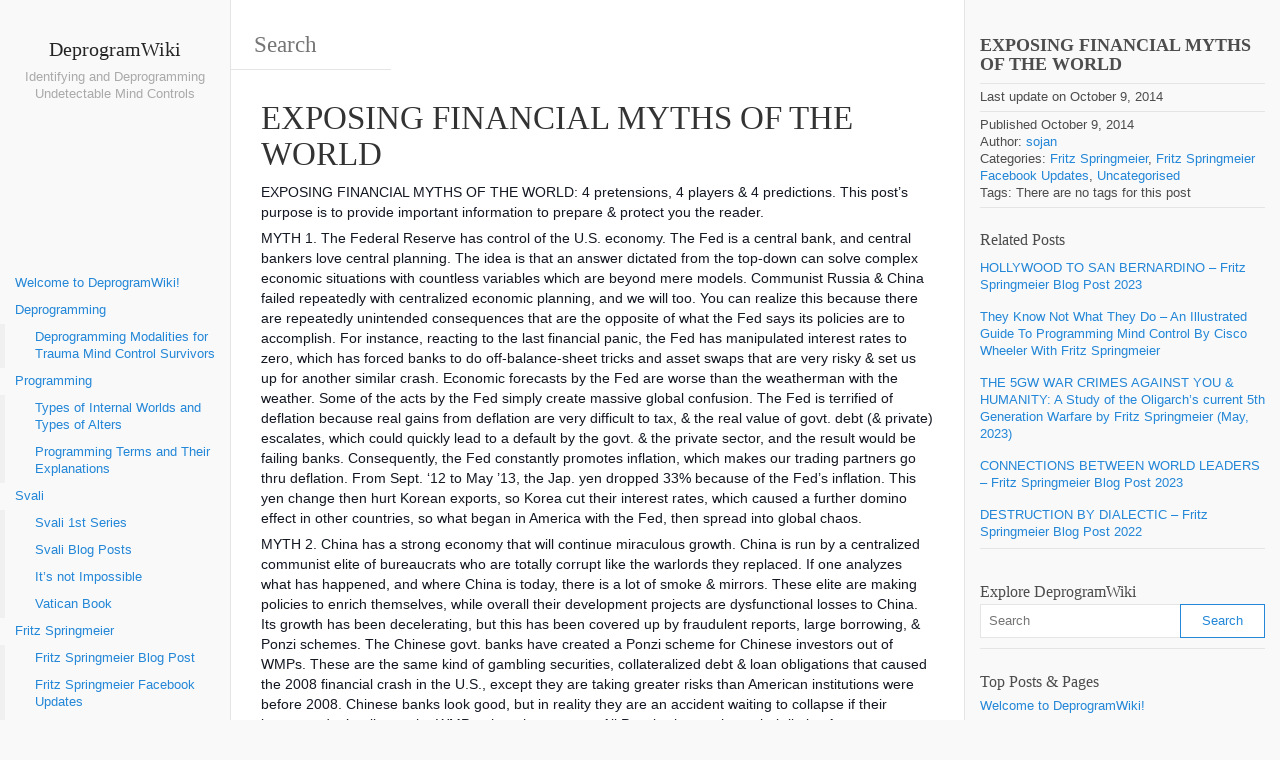

--- FILE ---
content_type: text/html; charset=UTF-8
request_url: https://deprogramwiki.com/uncategorised/exposing-financial-myths-of-the-world/
body_size: 21120
content:
<!DOCTYPE html><html lang=en-AU xmlns:og=http://opengraphprotocol.org/schema/ xmlns:fb=http://www.facebook.com/2008/fbml><head><meta charset="UTF-8"><meta name="viewport" content="width=device-width, initial-scale=1.0, maximum-scale=10.0, user-scalable=yes"><title>EXPOSING FINANCIAL MYTHS OF THE WORLD - DeprogramWiki</title><meta name="description" content="EXPOSING FINANCIAL MYTHS OF THE WORLD"><link rel=pingback href=https://deprogramwiki.com/xmlrpc.php><style>.bd_toc_container{transition:ease-in-out .5s !important}.bd_toc_container{border-top-left-radius:4px;border-top-right-radius:4px;border-bottom-right-radius:4px;border-bottom-left-radius:4px}.bd_toc_container{box-shadow:0px
4px
16px
0px
rgba(0, 0, 0, 0.03)}.bd_toc_container.scroll-to-fixed-fixed{margin:0
!important}.bd_toc_wrapper .bd_toc_header .bd_toc_switcher_hide_show_icon
.bd_toc_arrow{border-color:#2c2f32}.bd_toc_wrapper .bd_toc_header:hover .bd_toc_switcher_hide_show_icon
.bd_toc_arrow{border-color:#2c2f32}.bd_toc_header{border-top-left-radius:10px;border-top-right-radius:10px;border-bottom-right-radius:10px;border-bottom-left-radius:10px}.bd_toc_wrapper .bd_toc_wrapper_item .bd_toc_content .bd_toc_content_list ul li
a{border-top-left-radius:10px;border-top-right-radius:10px;border-bottom-right-radius:10px;border-bottom-left-radius:10px}.bd_toc_container .bd_toc_wrapper .bd_toc_content.list-type-disc ul li a:before{background-color:#2c2f32;top:calc( 0px + 7px );left:calc( 0px - 12px )}</style><meta name='robots' content='index, follow, max-image-preview:large, max-snippet:-1, max-video-preview:-1'><link rel=canonical href=https://deprogramwiki.com/uncategorised/exposing-financial-myths-of-the-world/ ><meta property="og:locale" content="en_US"><meta property="og:type" content="article"><meta property="og:title" content="EXPOSING FINANCIAL MYTHS OF THE WORLD - DeprogramWiki"><meta property="og:description" content="EXPOSING FINANCIAL MYTHS OF THE WORLD: 4 pretensions, 4 players &amp; 4 predictions. This post’s purpose is to provide important information to prepare &amp; protect you the reader. MYTH 1. The Federal Reserve has control of the U.S. economy. The Fed is a central bank, and central bankers love central planning. The idea is that... read more &raquo;"><meta property="og:url" content="https://deprogramwiki.com/uncategorised/exposing-financial-myths-of-the-world/"><meta property="og:site_name" content="DeprogramWiki"><meta property="article:published_time" content="2014-10-09T07:49:56+00:00"><meta name="author" content="sojan"><meta name="twitter:card" content="summary_large_image"><meta name="twitter:label1" content="Written by"><meta name="twitter:data1" content="sojan"><meta name="twitter:label2" content="Est. reading time"><meta name="twitter:data2" content="11 minutes"> <script type=application/ld+json class=yoast-schema-graph>{"@context":"https://schema.org","@graph":[{"@type":"WebPage","@id":"https://deprogramwiki.com/uncategorised/exposing-financial-myths-of-the-world/","url":"https://deprogramwiki.com/uncategorised/exposing-financial-myths-of-the-world/","name":"EXPOSING FINANCIAL MYTHS OF THE WORLD - DeprogramWiki","isPartOf":{"@id":"https://deprogramwiki.com/#website"},"datePublished":"2014-10-09T07:49:56+00:00","author":{"@id":"https://deprogramwiki.com/#/schema/person/38d8acea622b5aac8f5067920a9fc2f0"},"breadcrumb":{"@id":"https://deprogramwiki.com/uncategorised/exposing-financial-myths-of-the-world/#breadcrumb"},"inLanguage":"en-AU","potentialAction":[{"@type":"ReadAction","target":["https://deprogramwiki.com/uncategorised/exposing-financial-myths-of-the-world/"]}]},{"@type":"BreadcrumbList","@id":"https://deprogramwiki.com/uncategorised/exposing-financial-myths-of-the-world/#breadcrumb","itemListElement":[{"@type":"ListItem","position":1,"name":"Home","item":"https://deprogramwiki.com/"},{"@type":"ListItem","position":2,"name":"EXPOSING FINANCIAL MYTHS OF THE WORLD"}]},{"@type":"WebSite","@id":"https://deprogramwiki.com/#website","url":"https://deprogramwiki.com/","name":"DeprogramWiki","description":"Identifying and Deprogramming Undetectable Mind Controls","potentialAction":[{"@type":"SearchAction","target":{"@type":"EntryPoint","urlTemplate":"https://deprogramwiki.com/?s={search_term_string}"},"query-input":{"@type":"PropertyValueSpecification","valueRequired":true,"valueName":"search_term_string"}}],"inLanguage":"en-AU"},{"@type":"Person","@id":"https://deprogramwiki.com/#/schema/person/38d8acea622b5aac8f5067920a9fc2f0","name":"sojan","image":{"@type":"ImageObject","inLanguage":"en-AU","@id":"https://deprogramwiki.com/#/schema/person/image/","url":"https://secure.gravatar.com/avatar/a90807e9cb8b7d8602a331effe7cba70bed4f9e82cbb6e6bbd22ca7332937ff2?s=96&d=wp_user_avatar&r=g","contentUrl":"https://secure.gravatar.com/avatar/a90807e9cb8b7d8602a331effe7cba70bed4f9e82cbb6e6bbd22ca7332937ff2?s=96&d=wp_user_avatar&r=g","caption":"sojan"},"url":"https://deprogramwiki.com/author/sojan/"}]}</script> <link rel=dns-prefetch href=//stats.wp.com><link rel=dns-prefetch href=//v0.wordpress.com><link rel=dns-prefetch href=//jetpack.wordpress.com><link rel=dns-prefetch href=//s0.wp.com><link rel=dns-prefetch href=//public-api.wordpress.com><link rel=dns-prefetch href=//0.gravatar.com><link rel=dns-prefetch href=//1.gravatar.com><link rel=dns-prefetch href=//2.gravatar.com><link rel=preconnect href=https://cdn.deprogramwiki.com><link rel=alternate type=application/rss+xml title="DeprogramWiki &raquo; Feed" href=https://deprogramwiki.com/feed/ ><link rel=alternate type=application/rss+xml title="DeprogramWiki &raquo; Comments Feed" href=https://deprogramwiki.com/comments/feed/ ><link rel=alternate type=application/rss+xml title="DeprogramWiki &raquo; EXPOSING FINANCIAL MYTHS OF THE WORLD Comments Feed" href=https://deprogramwiki.com/uncategorised/exposing-financial-myths-of-the-world/feed/ ><link rel=alternate title="oEmbed (JSON)" type=application/json+oembed href="https://deprogramwiki.com/wp-json/oembed/1.0/embed?url=https%3A%2F%2Fdeprogramwiki.com%2Funcategorised%2Fexposing-financial-myths-of-the-world%2F"><link rel=alternate title="oEmbed (XML)" type=text/xml+oembed href="https://deprogramwiki.com/wp-json/oembed/1.0/embed?url=https%3A%2F%2Fdeprogramwiki.com%2Funcategorised%2Fexposing-financial-myths-of-the-world%2F&#038;format=xml"><style id=wp-img-auto-sizes-contain-inline-css>img:is([sizes=auto i],[sizes^="auto," i]){contain-intrinsic-size:3000px 1500px}</style><link rel=stylesheet id=jetpack_related-posts-css href='https://deprogramwiki.com/deprogramwiki-data/plugins/jetpack/modules/related-posts/related-posts.css?ver=20240116' type=text/css media=all><style id=wp-emoji-styles-inline-css>img.wp-smiley,img.emoji{display:inline !important;border:none !important;box-shadow:none !important;height:1em !important;width:1em !important;margin:0
0.07em !important;vertical-align:-0.1em !important;background:none !important;padding:0
!important}</style><style id=wp-block-library-inline-css>/*<![CDATA[*/:root{--wp-block-synced-color:#7a00df;--wp-block-synced-color--rgb:122,0,223;--wp-bound-block-color:var(--wp-block-synced-color);--wp-editor-canvas-background:#ddd;--wp-admin-theme-color:#007cba;--wp-admin-theme-color--rgb:0,124,186;--wp-admin-theme-color-darker-10:#006ba1;--wp-admin-theme-color-darker-10--rgb:0,107,160.5;--wp-admin-theme-color-darker-20:#005a87;--wp-admin-theme-color-darker-20--rgb:0,90,135;--wp-admin-border-width-focus:2px}@media (min-resolution:192dpi){:root{--wp-admin-border-width-focus:1.5px}}.wp-element-button{cursor:pointer}:root .has-very-light-gray-background-color{background-color:#eee}:root .has-very-dark-gray-background-color{background-color:#313131}:root .has-very-light-gray-color{color:#eee}:root .has-very-dark-gray-color{color:#313131}:root .has-vivid-green-cyan-to-vivid-cyan-blue-gradient-background{background:linear-gradient(135deg,#00d084,#0693e3)}:root .has-purple-crush-gradient-background{background:linear-gradient(135deg,#34e2e4,#4721fb 50%,#ab1dfe)}:root .has-hazy-dawn-gradient-background{background:linear-gradient(135deg,#faaca8,#dad0ec)}:root .has-subdued-olive-gradient-background{background:linear-gradient(135deg,#fafae1,#67a671)}:root .has-atomic-cream-gradient-background{background:linear-gradient(135deg,#fdd79a,#004a59)}:root .has-nightshade-gradient-background{background:linear-gradient(135deg,#330968,#31cdcf)}:root .has-midnight-gradient-background{background:linear-gradient(135deg,#020381,#2874fc)}:root{--wp--preset--font-size--normal:16px;--wp--preset--font-size--huge:42px}.has-regular-font-size{font-size:1em}.has-larger-font-size{font-size:2.625em}.has-normal-font-size{font-size:var(--wp--preset--font-size--normal)}.has-huge-font-size{font-size:var(--wp--preset--font-size--huge)}.has-text-align-center{text-align:center}.has-text-align-left{text-align:left}.has-text-align-right{text-align:right}.has-fit-text{white-space:nowrap!important}#end-resizable-editor-section{display:none}.aligncenter{clear:both}.items-justified-left{justify-content:flex-start}.items-justified-center{justify-content:center}.items-justified-right{justify-content:flex-end}.items-justified-space-between{justify-content:space-between}.screen-reader-text{border:0;clip-path:inset(50%);height:1px;margin:-1px;overflow:hidden;padding:0;position:absolute;width:1px;word-wrap:normal!important}.screen-reader-text:focus{background-color:#ddd;clip-path:none;color:#444;display:block;font-size:1em;height:auto;left:5px;line-height:normal;padding:15px
23px 14px;text-decoration:none;top:5px;width:auto;z-index:100000}html :where(.has-border-color){border-style:solid}html :where([style*=border-top-color]){border-top-style:solid}html :where([style*=border-right-color]){border-right-style:solid}html :where([style*=border-bottom-color]){border-bottom-style:solid}html :where([style*=border-left-color]){border-left-style:solid}html :where([style*=border-width]){border-style:solid}html :where([style*=border-top-width]){border-top-style:solid}html :where([style*=border-right-width]){border-right-style:solid}html :where([style*=border-bottom-width]){border-bottom-style:solid}html :where([style*=border-left-width]){border-left-style:solid}html :where(img[class*=wp-image-]){height:auto;max-width:100%}:where(figure){margin:0
0 1em}html :where(.is-position-sticky){--wp-admin--admin-bar--position-offset:var(--wp-admin--admin-bar--height,0px)}@media screen and (max-width:600px){html:where(.is-position-sticky){--wp-admin--admin-bar--position-offset:0px}}/*]]>*/</style><style id=global-styles-inline-css>/*<![CDATA[*/:root{--wp--preset--aspect-ratio--square:1;--wp--preset--aspect-ratio--4-3:4/3;--wp--preset--aspect-ratio--3-4:3/4;--wp--preset--aspect-ratio--3-2:3/2;--wp--preset--aspect-ratio--2-3:2/3;--wp--preset--aspect-ratio--16-9:16/9;--wp--preset--aspect-ratio--9-16:9/16;--wp--preset--color--black:#000;--wp--preset--color--cyan-bluish-gray:#abb8c3;--wp--preset--color--white:#fff;--wp--preset--color--pale-pink:#f78da7;--wp--preset--color--vivid-red:#cf2e2e;--wp--preset--color--luminous-vivid-orange:#ff6900;--wp--preset--color--luminous-vivid-amber:#fcb900;--wp--preset--color--light-green-cyan:#7bdcb5;--wp--preset--color--vivid-green-cyan:#00d084;--wp--preset--color--pale-cyan-blue:#8ed1fc;--wp--preset--color--vivid-cyan-blue:#0693e3;--wp--preset--color--vivid-purple:#9b51e0;--wp--preset--gradient--vivid-cyan-blue-to-vivid-purple:linear-gradient(135deg,rgb(6,147,227) 0%,rgb(155,81,224) 100%);--wp--preset--gradient--light-green-cyan-to-vivid-green-cyan:linear-gradient(135deg,rgb(122,220,180) 0%,rgb(0,208,130) 100%);--wp--preset--gradient--luminous-vivid-amber-to-luminous-vivid-orange:linear-gradient(135deg,rgb(252,185,0) 0%,rgb(255,105,0) 100%);--wp--preset--gradient--luminous-vivid-orange-to-vivid-red:linear-gradient(135deg,rgb(255,105,0) 0%,rgb(207,46,46) 100%);--wp--preset--gradient--very-light-gray-to-cyan-bluish-gray:linear-gradient(135deg,rgb(238,238,238) 0%,rgb(169,184,195) 100%);--wp--preset--gradient--cool-to-warm-spectrum:linear-gradient(135deg,rgb(74,234,220) 0%,rgb(151,120,209) 20%,rgb(207,42,186) 40%,rgb(238,44,130) 60%,rgb(251,105,98) 80%,rgb(254,248,76) 100%);--wp--preset--gradient--blush-light-purple:linear-gradient(135deg,rgb(255,206,236) 0%,rgb(152,150,240) 100%);--wp--preset--gradient--blush-bordeaux:linear-gradient(135deg,rgb(254,205,165) 0%,rgb(254,45,45) 50%,rgb(107,0,62) 100%);--wp--preset--gradient--luminous-dusk:linear-gradient(135deg,rgb(255,203,112) 0%,rgb(199,81,192) 50%,rgb(65,88,208) 100%);--wp--preset--gradient--pale-ocean:linear-gradient(135deg,rgb(255,245,203) 0%,rgb(182,227,212) 50%,rgb(51,167,181) 100%);--wp--preset--gradient--electric-grass:linear-gradient(135deg,rgb(202,248,128) 0%,rgb(113,206,126) 100%);--wp--preset--gradient--midnight:linear-gradient(135deg,rgb(2,3,129) 0%,rgb(40,116,252) 100%);--wp--preset--font-size--small:13px;--wp--preset--font-size--medium:20px;--wp--preset--font-size--large:36px;--wp--preset--font-size--x-large:42px;--wp--preset--spacing--20:0.44rem;--wp--preset--spacing--30:0.67rem;--wp--preset--spacing--40:1rem;--wp--preset--spacing--50:1.5rem;--wp--preset--spacing--60:2.25rem;--wp--preset--spacing--70:3.38rem;--wp--preset--spacing--80:5.06rem;--wp--preset--shadow--natural:6px 6px 9px rgba(0, 0, 0, 0.2);--wp--preset--shadow--deep:12px 12px 50px rgba(0, 0, 0, 0.4);--wp--preset--shadow--sharp:6px 6px 0px rgba(0, 0, 0, 0.2);--wp--preset--shadow--outlined:6px 6px 0px -3px rgb(255, 255, 255), 6px 6px rgb(0, 0, 0);--wp--preset--shadow--crisp:6px 6px 0px rgb(0, 0, 0)}:where(.is-layout-flex){gap:0.5em}:where(.is-layout-grid){gap:0.5em}body .is-layout-flex{display:flex}.is-layout-flex{flex-wrap:wrap;align-items:center}.is-layout-flex>:is(*,div){margin:0}body .is-layout-grid{display:grid}.is-layout-grid>:is(*,div){margin:0}:where(.wp-block-columns.is-layout-flex){gap:2em}:where(.wp-block-columns.is-layout-grid){gap:2em}:where(.wp-block-post-template.is-layout-flex){gap:1.25em}:where(.wp-block-post-template.is-layout-grid){gap:1.25em}.has-black-color{color:var(--wp--preset--color--black) !important}.has-cyan-bluish-gray-color{color:var(--wp--preset--color--cyan-bluish-gray) !important}.has-white-color{color:var(--wp--preset--color--white) !important}.has-pale-pink-color{color:var(--wp--preset--color--pale-pink) !important}.has-vivid-red-color{color:var(--wp--preset--color--vivid-red) !important}.has-luminous-vivid-orange-color{color:var(--wp--preset--color--luminous-vivid-orange) !important}.has-luminous-vivid-amber-color{color:var(--wp--preset--color--luminous-vivid-amber) !important}.has-light-green-cyan-color{color:var(--wp--preset--color--light-green-cyan) !important}.has-vivid-green-cyan-color{color:var(--wp--preset--color--vivid-green-cyan) !important}.has-pale-cyan-blue-color{color:var(--wp--preset--color--pale-cyan-blue) !important}.has-vivid-cyan-blue-color{color:var(--wp--preset--color--vivid-cyan-blue) !important}.has-vivid-purple-color{color:var(--wp--preset--color--vivid-purple) !important}.has-black-background-color{background-color:var(--wp--preset--color--black) !important}.has-cyan-bluish-gray-background-color{background-color:var(--wp--preset--color--cyan-bluish-gray) !important}.has-white-background-color{background-color:var(--wp--preset--color--white) !important}.has-pale-pink-background-color{background-color:var(--wp--preset--color--pale-pink) !important}.has-vivid-red-background-color{background-color:var(--wp--preset--color--vivid-red) !important}.has-luminous-vivid-orange-background-color{background-color:var(--wp--preset--color--luminous-vivid-orange) !important}.has-luminous-vivid-amber-background-color{background-color:var(--wp--preset--color--luminous-vivid-amber) !important}.has-light-green-cyan-background-color{background-color:var(--wp--preset--color--light-green-cyan) !important}.has-vivid-green-cyan-background-color{background-color:var(--wp--preset--color--vivid-green-cyan) !important}.has-pale-cyan-blue-background-color{background-color:var(--wp--preset--color--pale-cyan-blue) !important}.has-vivid-cyan-blue-background-color{background-color:var(--wp--preset--color--vivid-cyan-blue) !important}.has-vivid-purple-background-color{background-color:var(--wp--preset--color--vivid-purple) !important}.has-black-border-color{border-color:var(--wp--preset--color--black) !important}.has-cyan-bluish-gray-border-color{border-color:var(--wp--preset--color--cyan-bluish-gray) !important}.has-white-border-color{border-color:var(--wp--preset--color--white) !important}.has-pale-pink-border-color{border-color:var(--wp--preset--color--pale-pink) !important}.has-vivid-red-border-color{border-color:var(--wp--preset--color--vivid-red) !important}.has-luminous-vivid-orange-border-color{border-color:var(--wp--preset--color--luminous-vivid-orange) !important}.has-luminous-vivid-amber-border-color{border-color:var(--wp--preset--color--luminous-vivid-amber) !important}.has-light-green-cyan-border-color{border-color:var(--wp--preset--color--light-green-cyan) !important}.has-vivid-green-cyan-border-color{border-color:var(--wp--preset--color--vivid-green-cyan) !important}.has-pale-cyan-blue-border-color{border-color:var(--wp--preset--color--pale-cyan-blue) !important}.has-vivid-cyan-blue-border-color{border-color:var(--wp--preset--color--vivid-cyan-blue) !important}.has-vivid-purple-border-color{border-color:var(--wp--preset--color--vivid-purple) !important}.has-vivid-cyan-blue-to-vivid-purple-gradient-background{background:var(--wp--preset--gradient--vivid-cyan-blue-to-vivid-purple) !important}.has-light-green-cyan-to-vivid-green-cyan-gradient-background{background:var(--wp--preset--gradient--light-green-cyan-to-vivid-green-cyan) !important}.has-luminous-vivid-amber-to-luminous-vivid-orange-gradient-background{background:var(--wp--preset--gradient--luminous-vivid-amber-to-luminous-vivid-orange) !important}.has-luminous-vivid-orange-to-vivid-red-gradient-background{background:var(--wp--preset--gradient--luminous-vivid-orange-to-vivid-red) !important}.has-very-light-gray-to-cyan-bluish-gray-gradient-background{background:var(--wp--preset--gradient--very-light-gray-to-cyan-bluish-gray) !important}.has-cool-to-warm-spectrum-gradient-background{background:var(--wp--preset--gradient--cool-to-warm-spectrum) !important}.has-blush-light-purple-gradient-background{background:var(--wp--preset--gradient--blush-light-purple) !important}.has-blush-bordeaux-gradient-background{background:var(--wp--preset--gradient--blush-bordeaux) !important}.has-luminous-dusk-gradient-background{background:var(--wp--preset--gradient--luminous-dusk) !important}.has-pale-ocean-gradient-background{background:var(--wp--preset--gradient--pale-ocean) !important}.has-electric-grass-gradient-background{background:var(--wp--preset--gradient--electric-grass) !important}.has-midnight-gradient-background{background:var(--wp--preset--gradient--midnight) !important}.has-small-font-size{font-size:var(--wp--preset--font-size--small) !important}.has-medium-font-size{font-size:var(--wp--preset--font-size--medium) !important}.has-large-font-size{font-size:var(--wp--preset--font-size--large) !important}.has-x-large-font-size{font-size:var(--wp--preset--font-size--x-large) !important}/*]]>*/</style><style id=classic-theme-styles-inline-css>/*! This file is auto-generated */
.wp-block-button__link{color:#fff;background-color:#32373c;border-radius:9999px;box-shadow:none;text-decoration:none;padding:calc(.667em + 2px) calc(1.333em + 2px);font-size:1.125em}.wp-block-file__button{background:#32373c;color:#fff;text-decoration:none}</style><link rel=stylesheet id=bbspoiler-css href='https://deprogramwiki.com/deprogramwiki-data/plugins/bbspoiler/inc/bbspoiler.css?ver=8e3611fd93962aa2fd9efa5d077ba4f9' type=text/css media=all><link rel=stylesheet id=boomdevs-toc-css href='https://deprogramwiki.com/deprogramwiki-data/plugins/top-table-of-contents/public/css/boomdevs-toc-public.css?ver=1.3.31' type=text/css media=all><link rel=stylesheet id=bootstrap-style-css href='https://deprogramwiki.com/deprogramwiki-data/themes/wikiwp/css/bootstrap.min.css?ver=8e3611fd93962aa2fd9efa5d077ba4f9' type=text/css media=all><link rel=stylesheet id=theme_style-css href='https://deprogramwiki.com/deprogramwiki-data/themes/wikiwp/style.css?ver=8e3611fd93962aa2fd9efa5d077ba4f9' type=text/css media=all><link rel=stylesheet id=navigation-side-style-css href='https://deprogramwiki.com/deprogramwiki-data/themes/wikiwp/css/navigation-side.css?ver=8e3611fd93962aa2fd9efa5d077ba4f9' type=text/css media=all><link rel=stylesheet id=wiki-style-css href='https://deprogramwiki.com/deprogramwiki-data/themes/wikiwp/css/wiki.css?ver=8e3611fd93962aa2fd9efa5d077ba4f9' type=text/css media=all><link rel=stylesheet id=sharedaddy-css href='https://deprogramwiki.com/deprogramwiki-data/plugins/jetpack/modules/sharedaddy/sharing.css?ver=15.3.1' type=text/css media=all><link rel=stylesheet id=social-logos-css href='https://deprogramwiki.com/deprogramwiki-data/plugins/jetpack/_inc/social-logos/social-logos.min.css?ver=15.3.1' type=text/css media=all> <script id=jetpack_related-posts-js-extra>var related_posts_js_options={"post_heading":"h4"};</script> <script src=https://deprogramwiki.com/deprogramwiki-data/cache/minify/ed8b9.js></script> <script src="https://cdn.deprogramwiki.com/wp-includes/js/jquery/jquery.min.js?ver=3.7.1" id=jquery-core-js></script> <script id=bbspoiler-js-extra>var title={"unfolded":"Expand","folded":"Collapse"};</script> <script src=https://deprogramwiki.com/deprogramwiki-data/cache/minify/8c046.js></script> <link rel=https://api.w.org/ href=https://deprogramwiki.com/wp-json/ ><link rel=alternate title=JSON type=application/json href=https://deprogramwiki.com/wp-json/wp/v2/posts/639><link rel=EditURI type=application/rsd+xml title=RSD href=https://deprogramwiki.com/xmlrpc.php?rsd><link rel=shortlink href='https://deprogramwiki.com/?p=639'> <script>(function(url){if(/(?:Chrome\/26\.0\.1410\.63 Safari\/537\.31|WordfenceTestMonBot)/.test(navigator.userAgent)){return;}
var addEvent=function(evt,handler){if(window.addEventListener){document.addEventListener(evt,handler,false);}else if(window.attachEvent){document.attachEvent('on'+evt,handler);}};var removeEvent=function(evt,handler){if(window.removeEventListener){document.removeEventListener(evt,handler,false);}else if(window.detachEvent){document.detachEvent('on'+evt,handler);}};var evts='contextmenu dblclick drag dragend dragenter dragleave dragover dragstart drop keydown keypress keyup mousedown mousemove mouseout mouseover mouseup mousewheel scroll'.split(' ');var logHuman=function(){if(window.wfLogHumanRan){return;}
window.wfLogHumanRan=true;var wfscr=document.createElement('script');wfscr.type='text/javascript';wfscr.async=true;wfscr.src=url+'&r='+Math.random();(document.getElementsByTagName('head')[0]||document.getElementsByTagName('body')[0]).appendChild(wfscr);for(var i=0;i<evts.length;i++){removeEvent(evts[i],logHuman);}};for(var i=0;i<evts.length;i++){addEvent(evts[i],logHuman);}})('//deprogramwiki.com/?wordfence_lh=1&hid=D648E71A2AD14403AF08ABBF7ED1F5F4');</script> <style>img#wpstats{display:none}</style><meta property="og:title" content="EXPOSING FINANCIAL MYTHS OF THE WORLD"><meta property="og:type" content="article"><meta property="og:image" content=""><meta property="og:url" content="https://deprogramwiki.com/uncategorised/exposing-financial-myths-of-the-world/"><meta property="og:description" content="EXPOSING FINANCIAL MYTHS OF THE WORLD: 4 pretensions, 4 players &amp; 4 predictions. This post’s purpose is to provide important information to prepare &amp; protect you the reader. MYTH 1. The Federal Reserve has control of the U.S. economy. The Fed is a central bank, and central bankers love central planning. The idea is that... read more &raquo;"><meta property="og:site_name" content="DeprogramWiki"><style>.bd_toc_container{width:100%!important}.bd_toc_wrapper{padding-top:12px!important;padding-right:12px!important;padding-bottom:12px!important;padding-left:12px!important}.bd_toc_container{margin-top:0px!important;margin-bottom:30px!important}.bd_toc_container{background-color:transparent!important}.bd_toc_container{border-top-width:1px!important;border-right-width:1px!important;border-bottom-width:1px!important;border-left-width:1px!important;border-color:#aaaaaa!important;border-style:solid!important}.bd_toc_header_title{font-size:18px!important}.bd_toc_header{background-color:transparent!important}.bd_toc_wrapper .bd_toc_header
.bd_toc_header_title{color:#2c2f32!important}.bd_toc_wrapper .bd_toc_header:hover
.bd_toc_header_title{color:#2c2f32!important}.bd_toc_header{padding-top:0px!important;padding-right:2px!important;padding-bottom:0px!important;padding-left:0px!important}.bd_toc_header.active{margin-top:0px!important;margin-right:0px!important;margin-bottom:0px!important;margin-left:0px!important}.bd_toc_content_list .bd_toc_content_list_item ul>li>a{font-size:14px!important}.bd_toc_wrapper .bd_toc_wrapper_item .bd_toc_content .bd_toc_content_list_item ul li
a{padding-top:0px!important;padding-right:0px!important;padding-bottom:0px!important;padding-left:0px!important}.bd_toc_wrapper .bd_toc_wrapper_item .bd_toc_content .bd_toc_content_list_item ul li
a{margin-top:0px!important;margin-right:0px!important;margin-bottom:0px!important;margin-left:0px!important}.bd_toc_wrapper .bd_toc_wrapper_item .bd_toc_content .bd_toc_content_list ul li
a{border-top-width:0px;border-right-width:0px;border-bottom-width:0px;border-left-width:0px;border-color:#fff;border-style:solid}.bd_toc_wrapper .bd_toc_wrapper_item .bd_toc_content .bd_toc_content_list ul li.current>a{border-top-width:0px;border-right-width:0px;border-bottom-width:0px;border-left-width:0px;border-color:#fff;border-style:solid}.bd_toc_content{background-color:#f9f9f9!important}.bd_toc_wrapper .bd_toc_wrapper_item .bd_toc_content .bd_toc_content_list ul li
a{background-color:#f9f9f9!important}.bd_toc_wrapper .bd_toc_wrapper_item .bd_toc_content .bd_toc_content_list ul li.current>a{background-color:#f7f7f700!important}.bd_toc_wrapper .bd_toc_wrapper_item .bd_toc_content .bd_toc_content_list ul li a, .bd_toc_container .bd_toc_wrapper .bd_toc_content_list_item ul li .collaps-button .toggle-icon{color:#2c2f32}.bd_toc_wrapper .bd_toc_wrapper_item .bd_toc_content .bd_toc_content_list ul li a:hover, .bd_toc_container .bd_toc_wrapper .bd_toc_content_list_item ul li .collaps-button .toggle-icon:hover{color:#2c2f32}.bd_toc_wrapper .bd_toc_wrapper_item .bd_toc_content .bd_toc_content_list ul li.current > a,.bd_toc_container .bd_toc_wrapper .bd_toc_content_list_item ul li.current>.collaps-button .toggle-icon{color:#2c2f32}</style><link rel=stylesheet id=jetpack-top-posts-widget-css href='https://deprogramwiki.com/deprogramwiki-data/plugins/jetpack/modules/widgets/top-posts/style.css?ver=20141013' type=text/css media=all></head><body class="wp-singular post-template-default single single-post postid-639 single-format-standard wp-theme-wikiwp body"><header class=headerMain><div class=header-content><div id=logo><h2 class="blog-name"><a href=https://deprogramwiki.com/ >DeprogramWiki</a></h2><span class=blog-description>Identifying and Deprogramming Undetectable Mind Controls</span></div></div></header><div class=container-fluid><div class="meta clearfix"><div class=meta-search-form><form role=search method=get class=search-form action=https://deprogramwiki.com/ ><label><input type=search class=search-field placeholder=Search value name=s title=Search></label><input type=submit class=search-submit value=Search></form></div></div><div class=navMenuButton><header class=navMenuButtonTitle>Menu</header><div class=navMenuButtonContent><hr><hr><hr></div></div><div class="primary-menu primary-menu-side"><div class=primary-menu-container><nav class=nav-container><div class=menu-main-container><ul class=main-menu><li id=menu-item-66 class="menu-item menu-item-type-post_type menu-item-object-page menu-item-home current-post-parent menu-item-66"><a href=https://deprogramwiki.com/ >Welcome to DeprogramWiki!</a></li> <li id=menu-item-36 class="menu-item menu-item-type-taxonomy menu-item-object-category menu-item-has-children menu-item-36"><a href=https://deprogramwiki.com/category/deprogramming/ >Deprogramming</a><ul class=sub-menu> <li id=menu-item-68 class="menu-item menu-item-type-post_type menu-item-object-page menu-item-68"><a href=https://deprogramwiki.com/deprogramming/deprogramming-modalities-for-trauma-mind-control-survivors/ >Deprogramming Modalities for Trauma Mind Control Survivors</a></li></ul> </li> <li id=menu-item-37 class="menu-item menu-item-type-taxonomy menu-item-object-category menu-item-has-children menu-item-37"><a href=https://deprogramwiki.com/category/programming/ >Programming</a><ul class=sub-menu> <li id=menu-item-67 class="menu-item menu-item-type-post_type menu-item-object-page menu-item-67"><a href=https://deprogramwiki.com/programming/types-of-internal-worlds-and-types-of-alters/ >Types of Internal Worlds and Types of Alters</a></li> <li id=menu-item-69 class="menu-item menu-item-type-post_type menu-item-object-page menu-item-69"><a href=https://deprogramwiki.com/programming/programming-terms-and-their-explanations/ >Programming Terms and Their Explanations</a></li></ul> </li> <li id=menu-item-33 class="menu-item menu-item-type-taxonomy menu-item-object-category menu-item-has-children menu-item-33"><a href=https://deprogramwiki.com/category/svali/ >Svali</a><ul class=sub-menu> <li id=menu-item-34 class="menu-item menu-item-type-taxonomy menu-item-object-category menu-item-34"><a href=https://deprogramwiki.com/category/svali/svali-1st-series/ >Svali 1st Series</a></li> <li id=menu-item-35 class="menu-item menu-item-type-taxonomy menu-item-object-category menu-item-35"><a href=https://deprogramwiki.com/category/svali/svali-blog-posts/ >Svali Blog Posts</a></li> <li id=menu-item-5307 class="menu-item menu-item-type-post_type menu-item-object-post menu-item-5307"><a href=https://deprogramwiki.com/svali/its-not-impossible/ >It’s not Impossible</a></li> <li id=menu-item-6197 class="menu-item menu-item-type-taxonomy menu-item-object-category menu-item-6197"><a href=https://deprogramwiki.com/category/svali/vatican-book/ >Vatican Book</a></li></ul> </li> <li id=menu-item-2276 class="menu-item menu-item-type-taxonomy menu-item-object-category current-post-ancestor current-menu-parent current-post-parent menu-item-has-children menu-item-2276"><a href=https://deprogramwiki.com/category/fritz-springmeier/ >Fritz Springmeier</a><ul class=sub-menu> <li id=menu-item-6304 class="menu-item menu-item-type-taxonomy menu-item-object-category menu-item-6304"><a href=https://deprogramwiki.com/category/fritz-springmeier/fritz-springmeier-blog-post/ >Fritz Springmeier Blog Post</a></li> <li id=menu-item-2277 class="menu-item menu-item-type-taxonomy menu-item-object-category current-post-ancestor current-menu-parent current-post-parent menu-item-2277"><a href=https://deprogramwiki.com/category/fritz-springmeier/fritz-springmeier-facebook-updates/ >Fritz Springmeier Facebook Updates</a></li> <li id=menu-item-2278 class="menu-item menu-item-type-taxonomy menu-item-object-category menu-item-2278"><a href=https://deprogramwiki.com/category/fritz-springmeier/fritz-springmeier-media/ >Fritz Springmeier Media</a></li> <li id=menu-item-6410 class="menu-item menu-item-type-post_type menu-item-object-post menu-item-6410"><a href=https://deprogramwiki.com/books-pdf/they-know-not-what-they-do-an-illustrated-guide-to-programming-mind-control-by-cisco-wheeler-with-fritz-springmeier/ >They Know Not What They Do – An Illustrated Guide To Programming Mind Control By Cisco Wheeler With Fritz Springmeier</a></li> <li id=menu-item-2282 class="menu-item menu-item-type-post_type menu-item-object-post menu-item-2282"><a href=https://deprogramwiki.com/programming/the-illuminati-formula-used-to-create-an-undetectable-total-mind-controlled-slave/ >The Illuminati Formula Used to Create an Undetectable Total Mind Controlled Slave</a></li> <li id=menu-item-2281 class="menu-item menu-item-type-post_type menu-item-object-post menu-item-2281"><a href=https://deprogramwiki.com/programming/deeper-insights-into-the-illuminati-formula/ >Deeper Insights Into the Illuminati Formula</a></li> <li id=menu-item-2280 class="menu-item menu-item-type-post_type menu-item-object-post menu-item-2280"><a href=https://deprogramwiki.com/programming/bloodlines-of-the-illuminati/ >Bloodlines of The Illuminati</a></li></ul> </li> <li id=menu-item-2279 class="menu-item menu-item-type-taxonomy menu-item-object-category menu-item-has-children menu-item-2279"><a href=https://deprogramwiki.com/category/books-pdf/ >Books and PDF Downloads</a><ul class=sub-menu> <li id=menu-item-6303 class="menu-item menu-item-type-post_type menu-item-object-post menu-item-6303"><a href=https://deprogramwiki.com/books-pdf/satanic-cult-awareness-1993/ >SATANIC CULT AWARENESS – 1993</a></li> <li id=menu-item-5064 class="menu-item menu-item-type-post_type menu-item-object-post menu-item-5064"><a href=https://deprogramwiki.com/programming/chainless-slaves/ >Chainless Slaves</a></li> <li id=menu-item-5065 class="menu-item menu-item-type-post_type menu-item-object-post menu-item-5065"><a href=https://deprogramwiki.com/deprogramming/ritual-abuse-and-mind-control-the-manipulation-of-attachment-needs/ >RITUAL ABUSE AND MIND CONTROL The Manipulation of Attachment Needs</a></li> <li id=menu-item-5655 class="menu-item menu-item-type-post_type menu-item-object-post menu-item-5655"><a href=https://deprogramwiki.com/deprogramming/ritual-abuse-and-torture-in-australia-2006-pdf-download/ >Ritual Abuse and Torture in Australia (2006)</a></li></ul> </li> <li id=menu-item-2380 class="menu-item menu-item-type-post_type menu-item-object-page menu-item-2380"><a href=https://deprogramwiki.com/submit/ >Submit Information to DeprogramWiki</a></li></ul></div></nav><div class="dynamic-sidebar dynamic-sidebar-navigation"><div class="row sidebarContent"><div class=col-md-12></div></div></div></div></div><div class=postContainer><article class="entry entryTypePost"><header class=entryHeader><h1 class="entryTitle"> EXPOSING FINANCIAL MYTHS OF THE WORLD</h1></header><div class=entryContent><p style="line-height: 14.5pt; background: white; margin: 0cm 0cm 4.5pt 0cm;"><span style="font-size: 10.5pt; font-family: 'Helvetica','sans-serif'; color: #141823;">EXPOSING FINANCIAL MYTHS OF THE WORLD: 4 pretensions, 4 players &amp; 4 predictions. This post’s purpose is to provide important information to prepare &amp; protect you the reader.</span></p><p style="line-height: 14.5pt; background: white; orphans: auto; text-align: start; widows: 1; -webkit-text-stroke-width: 0px; word-spacing: 0px; margin: 4.5pt 0cm 4.5pt 0cm;"><span style="font-size: 10.5pt; font-family: 'Helvetica','sans-serif'; color: #141823;">MYTH 1. The Federal Reserve has control of the U.S. economy. The Fed is a central bank, and central bankers love central planning. The idea is that an answer dictated from the top-down can solve complex economic situations with countless variables which are beyond mere models. Communist Russia &amp; China failed repeatedly with centralized economic planning, and we will too. You can realize this because there are repeatedly unintended consequences that are the opposite of what the Fed says its policies are to accomplish. For instance, reacting to the last financial panic, the Fed has manipulated interest rates to zero, which has forced banks to do off-balance-sheet tricks and asset swaps that are very risky &amp; set us up for another similar crash. Economic forecasts by the Fed are worse than the weatherman with the weather. Some of the acts by the Fed simply create massive global confusion. The Fed is terrified of deflation because real gains from deflation are very difficult to tax, &amp; the real value of govt. debt (&amp; private) escalates, which could quickly lead to a default by the govt. &amp; the private sector, and the result would be failing banks. Consequently, the Fed constantly promotes inflation, which makes our trading partners go thru deflation. From Sept. ‘12 to May ’13, the Jap. yen dropped 33% because of the Fed’s inflation. This yen change then hurt Korean exports, so Korea cut their interest rates, which caused a further domino effect in other countries, so what began in America with the Fed, then spread into global chaos.</span></p><p style="line-height: 14.5pt; background: white; orphans: auto; text-align: start; widows: 1; -webkit-text-stroke-width: 0px; word-spacing: 0px; margin: 4.5pt 0cm 4.5pt 0cm;"><span style="font-size: 10.5pt; font-family: 'Helvetica','sans-serif'; color: #141823;">MYTH 2. China has a strong economy that will continue miraculous growth. China is run by a centralized communist elite of bureaucrats who are totally corrupt like the warlords they replaced. If one analyzes what has happened, and where China is today, there is a lot of smoke &amp; mirrors. These elite are making policies to enrich themselves, while overall their development projects are dysfunctional losses to China. Its growth has been decelerating, but this has been covered up by fraudulent reports, large borrowing, &amp; Ponzi schemes. The Chinese govt. banks have created a Ponzi scheme for Chinese investors out of WMPs. These are the same kind of gambling securities, collateralized debt &amp; loan obligations that caused the 2008 financial crash in the U.S., except they are taking greater risks than American institutions were before 2008. Chinese banks look good, but in reality they are an accident waiting to collapse if their investors don’t roll over the WMPs when they mature. All Ponzi schemes have their limits. At some pt. Chinese banks will have to close. China will survive like the U.S. did the 2008 crash…but the fake strength of the Chinese economy will be exposed. If you watch the Chinese elite (who are billionaires), they are moving their money out of the country as fast as they can. Chinese law only allows a person to take $50,000/yr. out so they have created numerous schemes to get their billions of dollars of loot out before their economy crashes.</span></p><p style="line-height: 14.5pt; background: white; orphans: auto; text-align: start; widows: 1; -webkit-text-stroke-width: 0px; word-spacing: 0px; margin: 4.5pt 0cm 4.5pt 0cm;"><span style="font-size: 10.5pt; font-family: 'Helvetica','sans-serif'; color: #141823;">MYTH 3. The U.S.A. has no need to worry about a financial attack by China, as we are not vulnerable &amp; even if we were, it would hurt China which is invested in America. All warfare entails loss. If China destroys us financially, they will certainly take a loss, but a small one compared to a military attack…and a financial attack could do more damage. China has studied how to surprise attack us financially in great detail. They know all the vulnerable nodes &amp; networks. Our entire financial system could be taken down as fast as Pearl Harbor, &amp; it won’t be a single harbor, but the entire wealth of the U.S. that will be destroyed. China has a military spy organization Unit 61398, while our financial cyberspace spy equivalent is the NSA’s Office of Tailored Access Ops (TAO). Reports indicate what you may suspect, our intelligence is better than theirs. But that makes little difference if they strike first! Financial war games have been played around the world. On 4/23/13 America saw an example of what can happen. Just a few days after the Boston False flag Marathon bombing, a group of Islamic hackers hacked into an Assoc. Press Twitter account &amp; sent out a false news story saying Obama had been injured in a terrorist attack. The Dow Jones Index immediately dropped &amp; $136 billion was wiped out before more accurate reports refuted the false one. There have been other examples. Our markets &amp; economy are so vulnerable in so many ways it would take a book to explain them all. Like I say, a financial war with the U.S. would cost less, and do more damage to us, than a direct military attack. And China, because of its gold reserves &amp; other stockpiled assets, could survive retaliation.</span></p><p style="line-height: 14.5pt; background: white; orphans: auto; text-align: start; widows: 1; -webkit-text-stroke-width: 0px; word-spacing: 0px; margin: 4.5pt 0cm 4.5pt 0cm;"><span style="font-size: 10.5pt; font-family: 'Helvetica','sans-serif'; color: #141823;">MYTH 4. THE E.U. IS A WEAK ECONOMIC UNIT. The Illuminati directly run the E.U. and intend to maintain it as the center of their global One World Government. Brussels is their capital. The E.U. has more actual gold than either the U.S. or China. And the Euro is backed by a significant part of the overall global reserves. Brussels, Germany and the ECB (Central Bank) developed the Berlin Consensus in 2012 for the E.U. The Consensus shows that Europe is committed to sustained growth and to savings &amp; trade, in contrast to the U.S. &amp; China. Typical of German love for ingenuity, technology &amp; design will play a big role in the E.U.’s economic future. When one notes the numbers of applications for patents filed with the World Intellectual Property Org. one notes that the E.U. filed 27.5%, the U.S. 26.8% &amp; China was 9%. While China has some incredible geniuses, their culture stifles creativity. In contrast, Europe is fully capable of competing with Yankee ingenuity, and their institutions of higher learning are bettering the Americans. The Germans treat their workers with respect, in contrast with China. German managers have taken their ideas to other parts of the E.U. Noticing the strength of the E.U., Chinese investors have switched from America to Europe, investing twice as much in recent years into Europe. China has been supporting the Euro. The Europeans will be competitive in the world’s future markets. The Germans will try to continue the Wirtschaftswunder that raised Germany from total annihilation to an economic power, this time with the entire E.U.</span></p><p style="line-height: 14.5pt; background: white; orphans: auto; text-align: start; widows: 1; -webkit-text-stroke-width: 0px; word-spacing: 0px; margin: 4.5pt 0cm 4.5pt 0cm;"><span style="font-size: 10.5pt; font-family: 'Helvetica','sans-serif'; color: #141823;">PLAYER #1 BRICS. BRICS=Brazil, Russia, India, China, &amp; So. Africa. Of these Brazil is the most honest real developing economy of the 5, because for starters, corruption is not widespread like in Russia, China &amp; So. Africa. Real entrepreneurs have a chance. Brazil has lots of natural resources. Brazil has been moving forward. BRICS want India &amp; Brazil to become permanent members of the U.N. Security council. This would mean that the security council would consist of 4 BRICS nations, w/ the U.S., U.K. &amp; France now in the minority. Brazil has begun a 20,000 mile undersea fiber optic cable network that will join all the BRICS nations in a secure communication system which theoretically will not be vulnerable to U.S. spying. Ha!</span></p><p style="line-height: 14.5pt; background: white; orphans: auto; text-align: start; widows: 1; -webkit-text-stroke-width: 0px; word-spacing: 0px; margin: 4.5pt 0cm 4.5pt 0cm;"><span style="font-size: 10.5pt; font-family: 'Helvetica','sans-serif'; color: #141823;">PLAYER #2 IMF. The &#8220;I&#8221; might as well stand for Illuminati. The IMF is really a global central bank, headed up by Illuminata Christine LaGarde. Her right hand man who she picked as deputy managing director is a globalist from China Dr. Min Zhu, who acts with a globalist viewpoint. In Zhu’s globalist views, he considers South America to fall into China’s sphere of influence. So you can see how IMF policies will reflect that view in the future. I suspect that the leading American at the IMF, David Lipton is also an Illuminati member; his mentor was Robert Rubin, chrm. of the CFR. The Illuminati-run IMF can financially destroy any nation’s ruler. It can also create money. Illum. businesses like JPMorgan Chase &amp; Goldman Sachs are favored by the IMF. The IMF is focused on keeping the Euro strong. The U.S. was quietly, via the IMF, helping bailout Europe in 2011, when nations like Greece &amp; Portugal were putting stress on the E.U. The IMF’s SDR’s is a type of world currency (in disguise, for it is not printed in bills, but moved electronically). At the current exchange rate, more than $300 billion worth of SDRs have been created. That is small compared to the amount of U.S. dollars of which there are about $14.5 trillion on the books, of which $1.3 trillion is actual currency. The IMF have said that they would like SDRs to become the world’s reserve currency…and the embryo of a global currency.</span></p><p style="line-height: 14.5pt; background: white; orphans: auto; text-align: start; widows: 1; -webkit-text-stroke-width: 0px; word-spacing: 0px; margin: 4.5pt 0cm 4.5pt 0cm;"><span style="font-size: 10.5pt; font-family: 'Helvetica','sans-serif'; color: #141823;">PLAYER #3 HEDGE FUNDS. American hedge funds are used for financial intelligence gathering by the Russians &amp; Chinese. Hedge funds are always seeking to discover things that will give them a trading advantage…perhaps a new technology, new projects or new product, which are great pieces of info to discover. In order to accomplish this, corrupt bankers &amp; lawyers have been hired. Professional managers, developed to serve their foreign directors/handlers have gained experience at the best financial institutions so they seem very qualified for their positions. The idea is to create front companies, &amp; cutouts to the point that any ties back to Russia &amp; China are totally obscured. As these hedge funds have operated for years, no one would suspect their ultimate loyalty is not the U.S. They also can be used as front line assault teams to take down our economy. They can piggyback on a down turn in the stock market to sell stock &amp; push a small downward trend into a single day crash.</span></p><p style="line-height: 14.5pt; background: white; orphans: auto; text-align: start; widows: 1; -webkit-text-stroke-width: 0px; word-spacing: 0px; margin: 4.5pt 0cm 4.5pt 0cm;"><span style="font-size: 10.5pt; font-family: 'Helvetica','sans-serif'; color: #141823;">PLAYER #4. THE E.U. The E.U. is an Illuminati creation, and has not been bashful to openly show that to those with eyes to see, for instance, describing themselves as the new Tower of Babel. The top leadership in the Illum. is European with a Eurocentric outlook. While China wastes money building ghost cities, the Europeans are actually making productive infrastructure upgrades. The Gotthard Base Tunnel is 34 mi. long &amp; runs under the Swiss Alps. It will save an hour travel time for passengers, and may double or triple the amount of freight that can currently be moved. That is a genuine money making upgrade. They are also ironing out other difficulties w/ genuine solutions. Look at what the Europeans have done in the last previous centuries, and one will see what they can do when they get their act together (if you will pardon the pun).</span></p><p style="line-height: 14.5pt; background: white; orphans: auto; text-align: start; widows: 1; -webkit-text-stroke-width: 0px; word-spacing: 0px; margin: 4.5pt 0cm 4.5pt 0cm;"><span style="font-size: 10.5pt; font-family: 'Helvetica','sans-serif'; color: #141823;">PREDICTION #1. During the next global meltdown, the euro will stay fairly strong…while the Amer. $ and Chinese yuan struggle. Today, the euro is third behind the $ and yuan in global use, but it is reliable, getting stronger &amp; belongs to the largest trading bloc in the world. When the other two fail, people will turn to the euro, so if I were to invest in a currency the euro would be my choice.</span></p><p style="line-height: 14.5pt; background: white; orphans: auto; text-align: start; widows: 1; -webkit-text-stroke-width: 0px; word-spacing: 0px; margin: 4.5pt 0cm 4.5pt 0cm;"><span style="font-size: 10.5pt; font-family: 'Helvetica','sans-serif'; color: #141823;">PREDICTION #2. Water and electricity will always be in demand. Who can get by without their lights, stove &amp; frig? If I were to invest in stock I would go for the largest publicly traded utility company American Water Works Co. Inc. as well as the global frontrunner in power &amp; automation ABB Ltd.</span></p><p style="line-height: 14.5pt; background: white; orphans: auto; text-align: start; widows: 1; -webkit-text-stroke-width: 0px; word-spacing: 0px; margin: 4.5pt 0cm 4.5pt 0cm;"><span style="font-size: 10.5pt; font-family: 'Helvetica','sans-serif'; color: #141823;">PREDICTION #3. In general, owning stock is not advisable as we get ready for a major &#8220;market correction&#8221; (i.e. collapse). (Silver &amp; gold are real money &amp; will retain value.) Several financial institutions are especially vulnerable. While insiders have told me for 20 yrs. Bank of America will survive the big crash, I seriously doubt that. It barely survived the 2008 crash, &amp; is the most vulnerable big bank today. BoA has paid out over $50 billion due to legal problems from the 2008 crisis. It is what gurus label &#8220;one of the most overleveraged&#8221; companies in the world. Even the Illuminati institutions: Citigroup, Deutsche Bank, Goldman Sachs, Morgan Stanley &amp; Wells Fargo &amp; Co. are all in seriously vulnerable positions. All these are high risks for failure in the big crash. I’ve said for a long time their own corporations would also fail in the big crash. American auto &amp; the weaker travel companies will not make it either, for instance Orbitz. Facebook &amp; Twitter depend on ads for their income, so the question is how much advertising will come in during the crash! We may have to meet in another venue besides Facebook, when their revenues are depleted.</span></p><p style="line-height: 14.5pt; background: white; orphans: auto; text-align: start; widows: 1; -webkit-text-stroke-width: 0px; word-spacing: 0px; margin: 4.5pt 0cm .0001pt 0cm;"><span style="font-size: 10.5pt; font-family: 'Helvetica','sans-serif'; color: #141823;">PREDICTION #4. If the crash creates an explosion of social unrest, the civilian Federal govt. will relocate from Wash. D.C. into the secure FEMA base Mt. Weather, Loudoun Co., VA (codenamed &#8220;High Pt. Special Facility&#8221;). The military part will relocate from the Pentagon to Raven Rock Mtn., PA (Blue Ridge Summit near Ft. Ritchie, codenamed &#8220;Site R&#8221;). (I mention both on pg. 306 of Deeper Insights.) The two are tied together w/ secure communications, even though they are 30 mi. apart. No matter what happens to the rest of us, the U.S. govt. will thrive. They are prepared, are we?</span></p><div class="sharedaddy sd-sharing-enabled"><div class="robots-nocontent sd-block sd-social sd-social-icon sd-sharing"><h3 class="sd-title">Share this:</h3><div class=sd-content><ul><li class=share-twitter><a rel="nofollow noopener noreferrer" data-shared=sharing-twitter-639 class="share-twitter sd-button share-icon no-text" href="https://deprogramwiki.com/uncategorised/exposing-financial-myths-of-the-world/?share=twitter" target=_blank aria-labelledby=sharing-twitter-639 > <span id=sharing-twitter-639 hidden>Click to share on X (Opens in new window)</span> <span>X</span> </a></li><li class=share-facebook><a rel="nofollow noopener noreferrer" data-shared=sharing-facebook-639 class="share-facebook sd-button share-icon no-text" href="https://deprogramwiki.com/uncategorised/exposing-financial-myths-of-the-world/?share=facebook" target=_blank aria-labelledby=sharing-facebook-639 > <span id=sharing-facebook-639 hidden>Click to share on Facebook (Opens in new window)</span> <span>Facebook</span> </a></li><li class=share-end></li></ul></div></div></div><div id=jp-relatedposts class=jp-relatedposts ><h3 class="jp-relatedposts-headline"><em>Related</em></h3></div></div><footer class=entryMeta><div class="postinfo postinfo-author"><span>Author:&nbsp;<a href=https://deprogramwiki.com/author/sojan/ title="Posts by sojan" rel=author>sojan</a>&nbsp;on&nbsp;October 9, 2014</span></div><div class="postinfo postinfo-categories"><span>Categories:&nbsp;<a href=https://deprogramwiki.com/category/fritz-springmeier/ rel="category tag">Fritz Springmeier</a>, <a href=https://deprogramwiki.com/category/fritz-springmeier/fritz-springmeier-facebook-updates/ rel="category tag">Fritz Springmeier Facebook Updates</a>, <a href=https://deprogramwiki.com/category/uncategorised/ rel="category tag">Uncategorised</a></span></div><div class="postinfo postinfo-tags"><span>Tags:&nbsp;No tags for this post</span></div><div class="postinfo post-nav clearfix"><h4 class="clearfix">Other posts</h4><span class=previous-post-link><a href=https://deprogramwiki.com/uncategorised/radio-show-9-oct-2014/ rel=prev>RADIO SHOW 9 OCT 2014</a> &laquo;</span><span class=next-post-link>&raquo; <a href=https://deprogramwiki.com/uncategorised/a-post-for-history-lovers/ rel=next>A POST FOR HISTORY LOVERS</a></span></div></footer></article><div class=comments><h2>Comments</h2>So empty here ... leave a comment!<div id=respond class=comment-respond><h3 id="reply-title" class="comment-reply-title">Leave a Reply<small><a rel=nofollow id=cancel-comment-reply-link href=/uncategorised/exposing-financial-myths-of-the-world/#respond style=display:none;>Cancel reply</a></small></h3><form id=commentform class=comment-form> <iframe title="Comment Form" src="https://jetpack.wordpress.com/jetpack-comment/?blogid=122392490&#038;postid=639&#038;comment_registration=0&#038;require_name_email=1&#038;stc_enabled=1&#038;stb_enabled=1&#038;show_avatars=1&#038;avatar_default=wp_user_avatar&#038;greeting=Leave+a+Reply&#038;jetpack_comments_nonce=75f757cd06&#038;greeting_reply=Leave+a+Reply+to+%25s&#038;color_scheme=light&#038;lang=en_AU&#038;jetpack_version=15.3.1&#038;iframe_unique_id=1&#038;show_cookie_consent=10&#038;has_cookie_consent=0&#038;is_current_user_subscribed=0&#038;token_key=%3Bnormal%3B&#038;sig=4bd21037d2a8684da27ebbbc1d6b5130fcfeb0ec#parent=https%3A%2F%2Fdeprogramwiki.com%2Funcategorised%2Fexposing-financial-myths-of-the-world%2F" name=jetpack_remote_comment style="width:100%; height: 430px; border:0;" class=jetpack_remote_comment id=jetpack_remote_comment sandbox="allow-same-origin allow-top-navigation allow-scripts allow-forms allow-popups" > </iframe> <!--[if !IE]><!--> <script>document.addEventListener('DOMContentLoaded',function(){var commentForms=document.getElementsByClassName('jetpack_remote_comment');for(var i=0;i<commentForms.length;i++){commentForms[i].allowTransparency=false;commentForms[i].scrolling='no';}});</script> <!--<![endif]--></form></div> <input type=hidden name=comment_parent id=comment_parent value></div><div class="last-posts-list postinfo clearfix"><hr><h4 class="lastPostsListTitle"> Last posts</h4><ul> <li><a href=https://deprogramwiki.com/svali/svali-blog-posts/new-podcast-on-delta-and-immortals-svali-blog-post-2025/ >New podcast on delta and immortals &#8211; Svali Blog Post 2025</a></li> <li><a href=https://deprogramwiki.com/svali/svali-blog-posts/new-podcast-on-healing-svali-blog-post-2025/ >New Podcast on Healing &#8211; Svali Blog Post 2025</a></li> <li><a href=https://deprogramwiki.com/svali/svali-blog-posts/book-three-chapter-37-svali-blog-post-2025/ >Book Three: Chapter 37 &#8211; Svali Blog Post 2025</a></li> <li><a href=https://deprogramwiki.com/svali/svali-blog-posts/podcast-interview-about-deltas-immortals-svali-blog-post-2025/ >Podcast Interview about Deltas, Immortals &#8211; Svali Blog Post 2025</a></li> <li><a href=https://deprogramwiki.com/svali/svali-blog-posts/matthews-song-svali-blog-post-2025/ >Matthew’s Song &#8211; Svali Blog Post 2025</a></li> <li><a href=https://deprogramwiki.com/svali/svali-blog-posts/never-give-up-part-3-getting-free-svali-blog-post-2025/ >Never Give Up Part 3: Getting Free &#8211; Svali Blog Post 2025</a></li> <li><a href=https://deprogramwiki.com/svali/svali-blog-posts/from-the-struggle-chapter-6-illuminati-child-svali-blog-post-2024/ >From The Struggle: Chapter 6 Illuminati Child &#8211; Svali Blog Post 2024</a></li> <li><a href=https://deprogramwiki.com/svali/svali-blog-posts/podcast-about-alice-in-wonderland-programming-svali-blog-post-2024/ >Podcast about Alice in Wonderland programming &#8211; Svali Blog Post 2024</a></li> <li><a href=https://deprogramwiki.com/svali/svali-blog-posts/new-interview-discusses-alice-in-wonderland-svali-blog-post-2024/ >New Interview, discusses Alice in Wonderland &#8211; Svali Blog Post 2024</a></li> <li><a href=https://deprogramwiki.com/svali/svali-blog-posts/never-give-up-chapter-8-excerpt-svali-blog-post-2024/ >Never Give Up – Chapter 8 Excerpt &#8211; Svali Blog Post 2024</a></li></ul></div></div><div class=asideMenuButton><header class=asideMenuButtonTitle>Sidebar</header><div class=asideMenuButtonContent><hr><hr><hr></div></div><aside><div class="aside-container container-full"><div class=customSidebar><div class="row sidebarContent"><div class=col-md-12><div class=widget><h3 class="widgetTitle">EXPOSING FINANCIAL MYTHS OF THE WORLD</h3></div><div class=widget> Last update on&nbsp;October 9, 2014</div><div class=widget><div class> Published&nbsp;October 9, 2014</div><div class> Author:</strong>&nbsp;<a href=https://deprogramwiki.com/author/sojan/ title="Posts by sojan" rel=author>sojan</a></span></div><div class> Categories:&nbsp;<a href=https://deprogramwiki.com/category/fritz-springmeier/ rel="category tag">Fritz Springmeier</a>, <a href=https://deprogramwiki.com/category/fritz-springmeier/fritz-springmeier-facebook-updates/ rel="category tag">Fritz Springmeier Facebook Updates</a>, <a href=https://deprogramwiki.com/category/uncategorised/ rel="category tag">Uncategorised</a></div>Tags:&nbsp;There are no tags for this post</div><div class="widget relatedPosts"><h4 class="widgetTitle"> Related Posts</h4><ul class=relatedPostList> <li> <a href=https://deprogramwiki.com/fritz-springmeier/fritz-springmeier-blog-post/hollywood-to-san-bernardino-fritz-springmeier-blog-post-2023/ rel=bookmark title="HOLLYWOOD TO SAN BERNARDINO &#8211; Fritz Springmeier Blog Post 2023"><div class=thumb></div><span>HOLLYWOOD TO SAN BERNARDINO &#8211; Fritz Springmeier Blog Post 2023</span> </a> </li> <li> <a href=https://deprogramwiki.com/books-pdf/they-know-not-what-they-do-an-illustrated-guide-to-programming-mind-control-by-cisco-wheeler-with-fritz-springmeier/ rel=bookmark title="They Know Not What They Do &#8211; An Illustrated Guide To Programming Mind Control By Cisco Wheeler With Fritz Springmeier"><div class=thumb></div><span>They Know Not What They Do &#8211; An Illustrated Guide To Programming Mind Control By Cisco Wheeler With Fritz Springmeier</span> </a> </li> <li> <a href=https://deprogramwiki.com/fritz-springmeier/fritz-springmeier-blog-post/the-5gw-war-crimes-against-you-humanity/ rel=bookmark title="THE 5GW WAR CRIMES AGAINST YOU &#038; HUMANITY: A Study of the Oligarch’s current 5th Generation Warfare by Fritz Springmeier (May, 2023)"><div class=thumb></div><span>THE 5GW WAR CRIMES AGAINST YOU &#038; HUMANITY: A Study of the Oligarch’s current 5th Generation Warfare by Fritz Springmeier (May, 2023)</span> </a> </li> <li> <a href=https://deprogramwiki.com/fritz-springmeier/connections-between-world-leaders-fritz-springmeier-blog-post-2023/ rel=bookmark title="CONNECTIONS BETWEEN WORLD LEADERS &#8211; Fritz Springmeier Blog Post 2023"><div class=thumb></div><span>CONNECTIONS BETWEEN WORLD LEADERS &#8211; Fritz Springmeier Blog Post 2023</span> </a> </li> <li> <a href=https://deprogramwiki.com/fritz-springmeier/fritz-springmeier-blog-post/destruction-by-dialectic-fritz-springmeier-blog-post-2022/ rel=bookmark title="DESTRUCTION BY DIALECTIC &#8211; Fritz Springmeier Blog Post 2022"><div class=thumb></div><span>DESTRUCTION BY DIALECTIC &#8211; Fritz Springmeier Blog Post 2022</span> </a> </li></ul></div></div></div></div><div class=dynamicSidebar><div class="row sidebarContent"><div class=col-md-12><div class=widget><h4 class="widgetTitle">Explore DeprogramWiki</h4><form role=search method=get class=search-form action=https://deprogramwiki.com/ ><label><input type=search class=search-field placeholder=Search value name=s title=Search></label><input type=submit class=search-submit value=Search></form></div><div class=widget><h4 class="widgetTitle">Top Posts &amp; Pages</h4><ul><li><a href=https://deprogramwiki.com/ class=bump-view data-bump-view=tp>Welcome to DeprogramWiki!</a></li><li><a href=https://deprogramwiki.com/programming/the-illuminati-formula-used-to-create-an-undetectable-total-mind-controlled-slave/ class=bump-view data-bump-view=tp>The Illuminati Formula Used to Create an Undetectable Total Mind Controlled Slave</a></li><li><a href=https://deprogramwiki.com/programming/programming-terms-and-their-explanations/ class=bump-view data-bump-view=tp>Programming Terms and Their Explanations</a></li><li><a href=https://deprogramwiki.com/deprogramming/deprogramming-modalities-for-trauma-mind-control-survivors/ class=bump-view data-bump-view=tp>Deprogramming Modalities for Trauma Mind Control Survivors</a></li><li><a href=https://deprogramwiki.com/programming/types-of-internal-worlds-and-types-of-alters/ class=bump-view data-bump-view=tp>Types of Internal Worlds and Types of Alters</a></li><li><a href=https://deprogramwiki.com/programming/chapter-five-colors-metals-and-jewel-programming/ class=bump-view data-bump-view=tp>Chapter Five: Colors, Metals and Jewel Programming</a></li><li><a href=https://deprogramwiki.com/programming/deeper-insights-into-the-illuminati-formula/ class=bump-view data-bump-view=tp>Deeper Insights Into the Illuminati Formula</a></li><li><a href=https://deprogramwiki.com/deprogramming/ritual-abuse-and-mind-control-the-manipulation-of-attachment-needs/ class=bump-view data-bump-view=tp>RITUAL ABUSE AND MIND CONTROL The Manipulation of Attachment Needs</a></li><li><a href=https://deprogramwiki.com/svali/svali-blog-posts/the-different-types-of-sra-and-mind-control-svali-blog-post-2019/ class=bump-view data-bump-view=tp>The Different Types of SRA and Mind Control - Svali Blog Post 2019</a></li><li><a href=https://deprogramwiki.com/svali/svali-blog-posts/alice-in-wonderland-programming-part-1-white-alice-programming-trigger-warning-graphic-programming-descriptions/ class=bump-view data-bump-view=tp>Alice in Wonderland Programming: Part 1: White Alice Programming (Trigger warning: Graphic Programming Descriptions) - Svali Blog Post 2018</a></li></ul></div><div class=widget><h4 class="widgetTitle">Most Recent Updates</h4><ul> <li> <a href=https://deprogramwiki.com/svali/svali-blog-posts/new-podcast-on-delta-and-immortals-svali-blog-post-2025/ >New podcast on delta and immortals &#8211; Svali Blog Post 2025</a> <span class=post-date>March 1, 2025</span> </li> <li> <a href=https://deprogramwiki.com/svali/svali-blog-posts/new-podcast-on-healing-svali-blog-post-2025/ >New Podcast on Healing &#8211; Svali Blog Post 2025</a> <span class=post-date>February 17, 2025</span> </li> <li> <a href=https://deprogramwiki.com/svali/svali-blog-posts/book-three-chapter-37-svali-blog-post-2025/ >Book Three: Chapter 37 &#8211; Svali Blog Post 2025</a> <span class=post-date>February 10, 2025</span> </li> <li> <a href=https://deprogramwiki.com/svali/svali-blog-posts/podcast-interview-about-deltas-immortals-svali-blog-post-2025/ >Podcast Interview about Deltas, Immortals &#8211; Svali Blog Post 2025</a> <span class=post-date>February 1, 2025</span> </li> <li> <a href=https://deprogramwiki.com/svali/svali-blog-posts/matthews-song-svali-blog-post-2025/ >Matthew’s Song &#8211; Svali Blog Post 2025</a> <span class=post-date>January 22, 2025</span> </li> <li> <a href=https://deprogramwiki.com/svali/svali-blog-posts/never-give-up-part-3-getting-free-svali-blog-post-2025/ >Never Give Up Part 3: Getting Free &#8211; Svali Blog Post 2025</a> <span class=post-date>January 14, 2025</span> </li> <li> <a href=https://deprogramwiki.com/svali/svali-blog-posts/from-the-struggle-chapter-6-illuminati-child-svali-blog-post-2024/ >From The Struggle: Chapter 6 Illuminati Child &#8211; Svali Blog Post 2024</a> <span class=post-date>December 16, 2024</span> </li> <li> <a href=https://deprogramwiki.com/svali/svali-blog-posts/podcast-about-alice-in-wonderland-programming-svali-blog-post-2024/ >Podcast about Alice in Wonderland programming &#8211; Svali Blog Post 2024</a> <span class=post-date>August 8, 2024</span> </li> <li> <a href=https://deprogramwiki.com/svali/svali-blog-posts/new-interview-discusses-alice-in-wonderland-svali-blog-post-2024/ >New Interview, discusses Alice in Wonderland &#8211; Svali Blog Post 2024</a> <span class=post-date>June 28, 2024</span> </li> <li> <a href=https://deprogramwiki.com/svali/svali-blog-posts/never-give-up-chapter-8-excerpt-svali-blog-post-2024/ >Never Give Up – Chapter 8 Excerpt &#8211; Svali Blog Post 2024</a> <span class=post-date>June 21, 2024</span> </li> <li> <a href=https://deprogramwiki.com/svali/svali-blog-posts/never-give-up-chapter-3-excerpt-svali-blog-post-2024/ >Never Give Up -Chapter 3 Excerpt &#8211; Svali Blog Post 2024</a> <span class=post-date>May 19, 2024</span> </li> <li> <a href=https://deprogramwiki.com/svali/svali-blog-posts/documentary-on-ritual-abuse-svali-blog-post-2024/ >Documentary on ritual abuse &#8211; Svali Blog Post 2024</a> <span class=post-date>May 6, 2024</span> </li> <li> <a href=https://deprogramwiki.com/svali/svali-blog-posts/never-give-up-chapter-1-continued-svali-blog-post-2024/ >Never Give Up: Chapter 1 (continued) &#8211; Svali Blog Post 2024</a> <span class=post-date>April 26, 2024</span> </li> <li> <a href=https://deprogramwiki.com/svali/never-give-up-intro-and-part-of-chapter-1-svali-blog-post-2024/ >Never Give Up: Intro and part of chapter 1 &#8211; Svali Blog Post 2024</a> <span class=post-date>April 11, 2024</span> </li> <li> <a href=https://deprogramwiki.com/svali/new-podcast-interview-svali-blog-post-2024/ >New Podcast Interview &#8211; Svali Blog Post 2024</a> <span class=post-date>February 23, 2024</span> </li></ul></div><div class=widget><h4 class="widgetTitle">Categories</h4><ul> <li class="cat-item cat-item-67"><a href=https://deprogramwiki.com/category/books-pdf/ >Books / PDF</a> (11) </li> <li class="cat-item cat-item-3"><a href=https://deprogramwiki.com/category/deprogramming/ >Deprogramming</a> (100) </li> <li class="cat-item cat-item-7"><a href=https://deprogramwiki.com/category/deprogramwiki-updates/ >DeprogramWiki Updates</a> (12) </li> <li class="cat-item cat-item-5"><a href=https://deprogramwiki.com/category/fritz-springmeier/ >Fritz Springmeier</a> (1,353)<ul class=children> <li class="cat-item cat-item-113"><a href=https://deprogramwiki.com/category/fritz-springmeier/fritz-springmeier-blog-post/ >Fritz Springmeier Blog Post</a> (8) </li> <li class="cat-item cat-item-23"><a href=https://deprogramwiki.com/category/fritz-springmeier/fritz-springmeier-facebook-updates/ >Fritz Springmeier Facebook Updates</a> (1,204) </li> <li class="cat-item cat-item-24"><a href=https://deprogramwiki.com/category/fritz-springmeier/fritz-springmeier-media/ >Fritz Springmeier Media</a> (215) </li></ul> </li> <li class="cat-item cat-item-6"><a href=https://deprogramwiki.com/category/glossary-of-terms/ >Glossary of Terms</a> (32) </li> <li class="cat-item cat-item-18"><a href=https://deprogramwiki.com/category/main-page/ >Main Page</a> (9) </li> <li class="cat-item cat-item-26"><a href=https://deprogramwiki.com/category/other-illuminati/ >Other Illuminati</a> (19) </li> <li class="cat-item cat-item-87"><a href=https://deprogramwiki.com/category/personal-updates/ >Personal Updates</a> (8) </li> <li class="cat-item cat-item-2"><a href=https://deprogramwiki.com/category/programming/ >Programming</a> (44) </li> <li class="cat-item cat-item-4"><a href=https://deprogramwiki.com/category/svali/ >Svali</a> (174)<ul class=children> <li class="cat-item cat-item-9"><a href=https://deprogramwiki.com/category/svali/svali-1st-series/ >Svali 1st Series</a> (16) </li> <li class="cat-item cat-item-8"><a href=https://deprogramwiki.com/category/svali/svali-blog-posts/ >Svali Blog Posts</a> (148) </li> <li class="cat-item cat-item-111"><a href=https://deprogramwiki.com/category/svali/vatican-book/ >Vatican Book</a> (11) </li></ul> </li> <li class="cat-item cat-item-1"><a href=https://deprogramwiki.com/category/uncategorised/ >Uncategorised</a> (843) </li></ul></div><div class=widget><h4 class="widgetTitle">Tags</h4><div class=tagcloud><a href=https://deprogramwiki.com/tag/alters/ class="tag-cloud-link tag-link-11 tag-link-position-1" style="font-size: 14.395061728395pt;" aria-label="alters (10 items)">alters</a> <a href=https://deprogramwiki.com/tag/animal-alters/ class="tag-cloud-link tag-link-88 tag-link-position-2" style="font-size: 9.5555555555556pt;" aria-label="animal alters (2 items)">animal alters</a> <a href=https://deprogramwiki.com/tag/antigod-programming/ class="tag-cloud-link tag-link-94 tag-link-position-3" style="font-size: 8pt;" aria-label="antigod programming (1 item)">antigod programming</a> <a href=https://deprogramwiki.com/tag/betrayal-programming/ class="tag-cloud-link tag-link-45 tag-link-position-4" style="font-size: 8pt;" aria-label="betrayal programming (1 item)">betrayal programming</a> <a href=https://deprogramwiki.com/tag/brain-wave-programming/ class="tag-cloud-link tag-link-44 tag-link-position-5" style="font-size: 8pt;" aria-label="brain wave programming (1 item)">brain wave programming</a> <a href=https://deprogramwiki.com/tag/color-programming/ class="tag-cloud-link tag-link-38 tag-link-position-6" style="font-size: 9.5555555555556pt;" aria-label="color programming (2 items)">color programming</a> <a href=https://deprogramwiki.com/tag/denial-programming/ class="tag-cloud-link tag-link-37 tag-link-position-7" style="font-size: 9.5555555555556pt;" aria-label="denial programming (2 items)">denial programming</a> <a href=https://deprogramwiki.com/tag/deprogramming/ class="tag-cloud-link tag-link-28 tag-link-position-8" style="font-size: 19.925925925926pt;" aria-label="deprogramming (47 items)">deprogramming</a> <a href=https://deprogramwiki.com/tag/did/ class="tag-cloud-link tag-link-58 tag-link-position-9" style="font-size: 12.753086419753pt;" aria-label="DID (6 items)">DID</a> <a href=https://deprogramwiki.com/tag/dreams/ class="tag-cloud-link tag-link-54 tag-link-position-10" style="font-size: 8pt;" aria-label="dreams (1 item)">dreams</a> <a href=https://deprogramwiki.com/tag/easter/ class="tag-cloud-link tag-link-56 tag-link-position-11" style="font-size: 8pt;" aria-label="easter (1 item)">easter</a> <a href=https://deprogramwiki.com/tag/eating-disorders/ class="tag-cloud-link tag-link-57 tag-link-position-12" style="font-size: 8pt;" aria-label="eating disorders (1 item)">eating disorders</a> <a href=https://deprogramwiki.com/tag/flood-programming/ class="tag-cloud-link tag-link-43 tag-link-position-13" style="font-size: 8pt;" aria-label="flood programming (1 item)">flood programming</a> <a href=https://deprogramwiki.com/tag/handlers/ class="tag-cloud-link tag-link-20 tag-link-position-14" style="font-size: 9.5555555555556pt;" aria-label="handlers (2 items)">handlers</a> <a href=https://deprogramwiki.com/tag/healing/ class="tag-cloud-link tag-link-33 tag-link-position-15" style="font-size: 9.5555555555556pt;" aria-label="healing (2 items)">healing</a> <a href=https://deprogramwiki.com/tag/identities/ class="tag-cloud-link tag-link-21 tag-link-position-16" style="font-size: 9.5555555555556pt;" aria-label="identities (2 items)">identities</a> <a href=https://deprogramwiki.com/tag/illuminati/ class="tag-cloud-link tag-link-14 tag-link-position-17" style="font-size: 16.469135802469pt;" aria-label="illuminati (18 items)">illuminati</a> <a href=https://deprogramwiki.com/tag/intelligence-agencies/ class="tag-cloud-link tag-link-30 tag-link-position-18" style="font-size: 12.753086419753pt;" aria-label="intelligence agencies (6 items)">intelligence agencies</a> <a href=https://deprogramwiki.com/tag/internal-cooperation/ class="tag-cloud-link tag-link-55 tag-link-position-19" style="font-size: 8pt;" aria-label="internal cooperation (1 item)">internal cooperation</a> <a href=https://deprogramwiki.com/tag/internal-worlds/ class="tag-cloud-link tag-link-12 tag-link-position-20" style="font-size: 14.049382716049pt;" aria-label="internal worlds (9 items)">internal worlds</a> <a href=https://deprogramwiki.com/tag/interviews/ class="tag-cloud-link tag-link-66 tag-link-position-21" style="font-size: 9.5555555555556pt;" aria-label="interviews (2 items)">interviews</a> <a href=https://deprogramwiki.com/tag/leaving/ class="tag-cloud-link tag-link-31 tag-link-position-22" style="font-size: 17.592592592593pt;" aria-label="leaving (25 items)">leaving</a> <a href=https://deprogramwiki.com/tag/media/ class="tag-cloud-link tag-link-69 tag-link-position-23" style="font-size: 8pt;" aria-label="media (1 item)">media</a> <a href=https://deprogramwiki.com/tag/memory-recovery/ class="tag-cloud-link tag-link-32 tag-link-position-24" style="font-size: 11.456790123457pt;" aria-label="memory recovery (4 items)">memory recovery</a> <a href=https://deprogramwiki.com/tag/military-programming/ class="tag-cloud-link tag-link-42 tag-link-position-25" style="font-size: 8pt;" aria-label="military programming (1 item)">military programming</a> <a href=https://deprogramwiki.com/tag/nlp/ class="tag-cloud-link tag-link-27 tag-link-position-26" style="font-size: 9.5555555555556pt;" aria-label="nlp (2 items)">nlp</a> <a href=https://deprogramwiki.com/tag/preventing-accessing/ class="tag-cloud-link tag-link-48 tag-link-position-27" style="font-size: 11.456790123457pt;" aria-label="preventing accessing (4 items)">preventing accessing</a> <a href=https://deprogramwiki.com/tag/programming/ class="tag-cloud-link tag-link-15 tag-link-position-28" style="font-size: 19.407407407407pt;" aria-label="programming (41 items)">programming</a> <a href=https://deprogramwiki.com/tag/programming-defences/ class="tag-cloud-link tag-link-34 tag-link-position-29" style="font-size: 11.456790123457pt;" aria-label="programming defences (4 items)">programming defences</a> <a href=https://deprogramwiki.com/tag/programming-scripts/ class="tag-cloud-link tag-link-91 tag-link-position-30" style="font-size: 9.5555555555556pt;" aria-label="programming scripts (2 items)">programming scripts</a> <a href=https://deprogramwiki.com/tag/ptsd/ class="tag-cloud-link tag-link-53 tag-link-position-31" style="font-size: 10.592592592593pt;" aria-label="ptsd (3 items)">ptsd</a> <a href=https://deprogramwiki.com/tag/qanda/ class="tag-cloud-link tag-link-89 tag-link-position-32" style="font-size: 11.456790123457pt;" aria-label="QandA (4 items)">QandA</a> <a href=https://deprogramwiki.com/tag/radio-show/ class="tag-cloud-link tag-link-70 tag-link-position-33" style="font-size: 8pt;" aria-label="radio show (1 item)">radio show</a> <a href=https://deprogramwiki.com/tag/reddit/ class="tag-cloud-link tag-link-90 tag-link-position-34" style="font-size: 10.592592592593pt;" aria-label="reddit (3 items)">reddit</a> <a href=https://deprogramwiki.com/tag/ritual-abuse/ class="tag-cloud-link tag-link-62 tag-link-position-35" style="font-size: 13.617283950617pt;" aria-label="ritual abuse (8 items)">ritual abuse</a> <a href=https://deprogramwiki.com/tag/ritual-dates/ class="tag-cloud-link tag-link-52 tag-link-position-36" style="font-size: 11.456790123457pt;" aria-label="ritual dates (4 items)">ritual dates</a> <a href=https://deprogramwiki.com/tag/shell-programming/ class="tag-cloud-link tag-link-46 tag-link-position-37" style="font-size: 8pt;" aria-label="shell programming (1 item)">shell programming</a> <a href=https://deprogramwiki.com/tag/spiritual-things/ class="tag-cloud-link tag-link-63 tag-link-position-38" style="font-size: 11.456790123457pt;" aria-label="spiritual things (4 items)">spiritual things</a> <a href=https://deprogramwiki.com/tag/survivor-support/ class="tag-cloud-link tag-link-59 tag-link-position-39" style="font-size: 11.456790123457pt;" aria-label="survivor support (4 items)">survivor support</a> <a href=https://deprogramwiki.com/tag/svali/ class="tag-cloud-link tag-link-16 tag-link-position-40" style="font-size: 22pt;" aria-label="svali (82 items)">svali</a> <a href=https://deprogramwiki.com/tag/terms/ class="tag-cloud-link tag-link-19 tag-link-position-41" style="font-size: 8pt;" aria-label="terms (1 item)">terms</a> <a href=https://deprogramwiki.com/tag/the-core/ class="tag-cloud-link tag-link-35 tag-link-position-42" style="font-size: 9.5555555555556pt;" aria-label="the core (2 items)">the core</a> <a href=https://deprogramwiki.com/tag/therapists/ class="tag-cloud-link tag-link-64 tag-link-position-43" style="font-size: 11.456790123457pt;" aria-label="therapists (4 items)">therapists</a> <a href=https://deprogramwiki.com/tag/trauma-bonding/ class="tag-cloud-link tag-link-65 tag-link-position-44" style="font-size: 8pt;" aria-label="trauma bonding (1 item)">trauma bonding</a> <a href=https://deprogramwiki.com/tag/vr-programming/ class="tag-cloud-link tag-link-36 tag-link-position-45" style="font-size: 9.5555555555556pt;" aria-label="vr programming (2 items)">vr programming</a></div></div></div></div></div></div></aside></div><footer class=container-fluid><div class="content clearfix"><div class="col-md-12 copyright"></div></div></footer><script type=speculationrules>{"prefetch":[{"source":"document","where":{"and":[{"href_matches":"/*"},{"not":{"href_matches":["/wp-*.php","/wp-admin/*","/deprogramwiki-data/uploads/*","/deprogramwiki-data/*","/deprogramwiki-data/plugins/*","/deprogramwiki-data/themes/wikiwp/*","/*\\?(.+)"]}},{"not":{"selector_matches":"a[rel~=\"nofollow\"]"}},{"not":{"selector_matches":".no-prefetch, .no-prefetch a"}}]},"eagerness":"conservative"}]}</script> <script>window.WPCOM_sharing_counts={"https:\/\/deprogramwiki.com\/uncategorised\/exposing-financial-myths-of-the-world\/":639};</script> <script id=boomdevs-tocone-page-nav-js-extra>var page_nav={"offset_from_top":"0"};</script> <script src=https://deprogramwiki.com/deprogramwiki-data/cache/minify/e0014.js></script> <script id=boomdevs-toc-js-extra>var handle={"initial_view":"1","isProActivated":""};</script> <script src=https://deprogramwiki.com/deprogramwiki-data/cache/minify/05ce4.js></script> <script id=jetpack-stats-js-before>_stq=window._stq||[];_stq.push(["view",JSON.parse("{\"v\":\"ext\",\"blog\":\"122392490\",\"post\":\"639\",\"tz\":\"0\",\"srv\":\"deprogramwiki.com\",\"j\":\"1:15.3.1\"}")]);_stq.push(["clickTrackerInit","122392490","639"]);</script> <script src=https://stats.wp.com/e-202551.js id=jetpack-stats-js defer=defer data-wp-strategy=defer></script> <script src="https://cdn.deprogramwiki.com/wp-includes/js/comment-reply.min.js?ver=8e3611fd93962aa2fd9efa5d077ba4f9" id=comment-reply-js async=async data-wp-strategy=async fetchpriority=low></script> <script src=https://deprogramwiki.com/deprogramwiki-data/cache/minify/321ec.js defer></script> <script id=sharing-js-js-extra>var sharing_js_options={"lang":"en","counts":"1","is_stats_active":"1"};</script> <script src=https://deprogramwiki.com/deprogramwiki-data/cache/minify/6d0ec.js></script> <script id=sharing-js-js-after>/*<![CDATA[*/var windowOpen;(function(){function matches(el,sel){return!!(el.matches&&el.matches(sel)||el.msMatchesSelector&&el.msMatchesSelector(sel));}
document.body.addEventListener('click',function(event){if(!event.target){return;}
var el;if(matches(event.target,'a.share-twitter')){el=event.target;}else if(event.target.parentNode&&matches(event.target.parentNode,'a.share-twitter')){el=event.target.parentNode;}
if(el){event.preventDefault();if(typeof windowOpen!=='undefined'){windowOpen.close();}
windowOpen=window.open(el.getAttribute('href'),'wpcomtwitter','menubar=1,resizable=1,width=600,height=350');return false;}});})();var windowOpen;(function(){function matches(el,sel){return!!(el.matches&&el.matches(sel)||el.msMatchesSelector&&el.msMatchesSelector(sel));}
document.body.addEventListener('click',function(event){if(!event.target){return;}
var el;if(matches(event.target,'a.share-facebook')){el=event.target;}else if(event.target.parentNode&&matches(event.target.parentNode,'a.share-facebook')){el=event.target.parentNode;}
if(el){event.preventDefault();if(typeof windowOpen!=='undefined'){windowOpen.close();}
windowOpen=window.open(el.getAttribute('href'),'wpcomfacebook','menubar=1,resizable=1,width=600,height=400');return false;}});})();/*]]>*/</script> <script id=wp-emoji-settings type=application/json>{"baseUrl":"https://s.w.org/images/core/emoji/17.0.2/72x72/","ext":".png","svgUrl":"https://s.w.org/images/core/emoji/17.0.2/svg/","svgExt":".svg","source":{"concatemoji":"https://cdn.deprogramwiki.com/wp-includes/js/wp-emoji-release.min.js?ver=8e3611fd93962aa2fd9efa5d077ba4f9"}}</script> <script type=module>/*<![CDATA[*//*! This file is auto-generated */
const a=JSON.parse(document.getElementById("wp-emoji-settings").textContent),o=(window._wpemojiSettings=a,"wpEmojiSettingsSupports"),s=["flag","emoji"];function i(e){try{var t={supportTests:e,timestamp:(new Date).valueOf()};sessionStorage.setItem(o,JSON.stringify(t))}catch(e){}}function c(e,t,n){e.clearRect(0,0,e.canvas.width,e.canvas.height),e.fillText(t,0,0);t=new Uint32Array(e.getImageData(0,0,e.canvas.width,e.canvas.height).data);e.clearRect(0,0,e.canvas.width,e.canvas.height),e.fillText(n,0,0);const a=new Uint32Array(e.getImageData(0,0,e.canvas.width,e.canvas.height).data);return t.every((e,t)=>e===a[t])}function p(e,t){e.clearRect(0,0,e.canvas.width,e.canvas.height),e.fillText(t,0,0);var n=e.getImageData(16,16,1,1);for(let e=0;e<n.data.length;e++)if(0!==n.data[e])return!1;return!0}function u(e,t,n,a){switch(t){case"flag":return n(e,"\ud83c\udff3\ufe0f\u200d\u26a7\ufe0f","\ud83c\udff3\ufe0f\u200b\u26a7\ufe0f")?!1:!n(e,"\ud83c\udde8\ud83c\uddf6","\ud83c\udde8\u200b\ud83c\uddf6")&&!n(e,"\ud83c\udff4\udb40\udc67\udb40\udc62\udb40\udc65\udb40\udc6e\udb40\udc67\udb40\udc7f","\ud83c\udff4\u200b\udb40\udc67\u200b\udb40\udc62\u200b\udb40\udc65\u200b\udb40\udc6e\u200b\udb40\udc67\u200b\udb40\udc7f");case"emoji":return!a(e,"\ud83e\u1fac8")}return!1}function f(e,t,n,a){let r;const o=(r="undefined"!=typeof WorkerGlobalScope&&self instanceof WorkerGlobalScope?new OffscreenCanvas(300,150):document.createElement("canvas")).getContext("2d",{willReadFrequently:!0}),s=(o.textBaseline="top",o.font="600 32px Arial",{});return e.forEach(e=>{s[e]=t(o,e,n,a)}),s}function r(e){var t=document.createElement("script");t.src=e,t.defer=!0,document.head.appendChild(t)}a.supports={everything:!0,everythingExceptFlag:!0},new Promise(t=>{let n=function(){try{var e=JSON.parse(sessionStorage.getItem(o));if("object"==typeof e&&"number"==typeof e.timestamp&&(new Date).valueOf()<e.timestamp+604800&&"object"==typeof e.supportTests)return e.supportTests}catch(e){}return null}();if(!n){if("undefined"!=typeof Worker&&"undefined"!=typeof OffscreenCanvas&&"undefined"!=typeof URL&&URL.createObjectURL&&"undefined"!=typeof Blob)try{var e="postMessage("+f.toString()+"("+[JSON.stringify(s),u.toString(),c.toString(),p.toString()].join(",")+"));",a=new Blob([e],{type:"text/javascript"});const r=new Worker(URL.createObjectURL(a),{name:"wpTestEmojiSupports"});return void(r.onmessage=e=>{i(n=e.data),r.terminate(),t(n)})}catch(e){}i(n=f(s,u,c,p))}t(n)}).then(e=>{for(const n in e)a.supports[n]=e[n],a.supports.everything=a.supports.everything&&a.supports[n],"flag"!==n&&(a.supports.everythingExceptFlag=a.supports.everythingExceptFlag&&a.supports[n]);var t;a.supports.everythingExceptFlag=a.supports.everythingExceptFlag&&!a.supports.flag,a.supports.everything||((t=a.source||{}).concatemoji?r(t.concatemoji):t.wpemoji&&t.twemoji&&(r(t.twemoji),r(t.wpemoji)))});/*]]>*/</script> <script>(function(){const iframe=document.getElementById('jetpack_remote_comment');const watchReply=function(){if('undefined'!==typeof addComment&&!addComment._Jetpack_moveForm){addComment._Jetpack_moveForm=addComment.moveForm;const commentParent=document.getElementById('comment_parent');const cancel=document.getElementById('cancel-comment-reply-link');function tellFrameNewParent(commentParentValue){const url=new URL(iframe.src);if(commentParentValue){url.searchParams.set('replytocom',commentParentValue)}else{url.searchParams.delete('replytocom');}
if(iframe.src!==url.href){iframe.src=url.href;}};cancel.addEventListener('click',function(){tellFrameNewParent(false);});addComment.moveForm=function(_,parentId){tellFrameNewParent(parentId);return addComment._Jetpack_moveForm.apply(null,arguments);};}}
document.addEventListener('DOMContentLoaded',watchReply);document.querySelector('#comment-reply-js')?.addEventListener('load',watchReply);const commentIframes=document.getElementsByClassName('jetpack_remote_comment');window.addEventListener('message',function(event){if(event.origin!=='https://jetpack.wordpress.com'){return;}
if(!event?.data?.iframeUniqueId&&!event?.data?.height){return;}
const eventDataUniqueId=event.data.iframeUniqueId;for(let i=0;i<commentIframes.length;i++){const iframe=commentIframes[i];const url=new URL(iframe.src);const iframeUniqueIdParam=url.searchParams.get('iframe_unique_id');if(iframeUniqueIdParam==event.data.iframeUniqueId){iframe.style.height=event.data.height+'px';return;}}});})();</script> <script defer src="https://static.cloudflareinsights.com/beacon.min.js/vcd15cbe7772f49c399c6a5babf22c1241717689176015" integrity="sha512-ZpsOmlRQV6y907TI0dKBHq9Md29nnaEIPlkf84rnaERnq6zvWvPUqr2ft8M1aS28oN72PdrCzSjY4U6VaAw1EQ==" data-cf-beacon='{"version":"2024.11.0","token":"7179c39cfb2f41c8bd9ca2101c818e1b","r":1,"server_timing":{"name":{"cfCacheStatus":true,"cfEdge":true,"cfExtPri":true,"cfL4":true,"cfOrigin":true,"cfSpeedBrain":true},"location_startswith":null}}' crossorigin="anonymous"></script>
</body></html>

--- FILE ---
content_type: application/x-javascript
request_url: https://deprogramwiki.com/deprogramwiki-data/cache/minify/8c046.js
body_size: 217
content:
jQuery(function(){jQuery(".sp-body.folded").hide();jQuery(".sp-head").on('click',function(event){$this=jQuery(this);if($this.hasClass("unfolded")){$this.removeClass("unfolded");$this.next().slideUp("fast");$this.next().addClass("folded");$this.prop('title',title.unfolded);}else{$this.addClass("unfolded");$this.next().slideDown("fast");$this.next().removeClass("folded");$this.prop('title',title.folded);}});jQuery(".spdiv").on('click',function(event){$this=jQuery(this).closest("div.sp-body").prev();if($this.hasClass("unfolded")){$this.removeClass("unfolded");$this.next().slideUp("fast");$this.next().addClass("folded");$this.prop('title',title.unfolded);}});});;jQuery(document).ready(function($){var $window=$(window),header=$('.header-content'),menu=$('.primary-menu'),menu_side=$('.primary-menu-side'),menu_side_link=$('.primary-menu-side ul li a'),menu_side_button=$('.navMenuButton'),aside=$('aside'),aside_button=$('.asideMenuButton'),container=$('.container-fluid');$(menu_side_button).on('click',function(){header.removeClass('container-aside-open');header.toggleClass('primary-menu-side-open');$(this).toggleClass('navMenuButtonActive');menu.toggleClass('primary-menu-side-open');menu_side.toggleClass('main-menu-active');aside.removeClass('aside-open');aside_button.removeClass('asideMenuButtonActive');container.removeClass('container-aside-open');container.toggleClass('container-menu-side-open');});$(aside_button).on('click',function(){header.removeClass('primary-menu-side-open');header.toggleClass('container-aside-open');menu.removeClass('primary-menu-side-open');menu_side_button.removeClass('navMenuButtonActive');$(this).toggleClass('asideMenuButtonActive');aside.toggleClass('aside-open');container.removeClass('container-menu-side-open');container.toggleClass('container-aside-open');});$(menu_side_link).on('click',function(){header.removeClass('container-aside-open');menu.toggleClass('primary-menu-side-open');menu_side.toggleClass('main-menu-active');menu_side_button.toggleClass('navMenuButtonActive');container.toggleClass('container-menu-side-open');});if($window.width()<1200){$(menu).addClass('mobile-menu');}else{header.removeClass('primary-menu-side-open');menu.removeClass('mobile-menu');menu.removeClass('main-menu-active');menu.removeClass('primary-menu-side-open');menu_side.removeAttr('style');menu_side_button.removeClass('navMenuButtonActive');aside.removeClass('aside-open');aside_button.removeClass('asideMenuButtonActive');container.removeClass('container-menu-side-open');container.removeClass('container-menu-side-open');}
$(window).on('resize',function(){if($window.width()<1200){$(menu).addClass('mobile-menu');menu_side.removeAttr('style');}else{header.removeClass('primary-menu-side-open');header.removeClass('container-menu-side-open');header.removeClass('container-aside-open');menu.removeClass('mobile-menu');menu.removeClass('main-menu-active');menu.removeClass('primary-menu-side-open');menu_side_button.removeClass('navMenuButtonActive');aside.removeClass('aside-open');aside_button.removeClass('asideMenuButtonActive');container.removeClass('container-menu-side-open');container.removeClass('container-aside-open');}});$(window).resize(function(){var w=$(window).width();if(w>320&&menu.is(':hidden')){menu_side.removeAttr('style');}});});